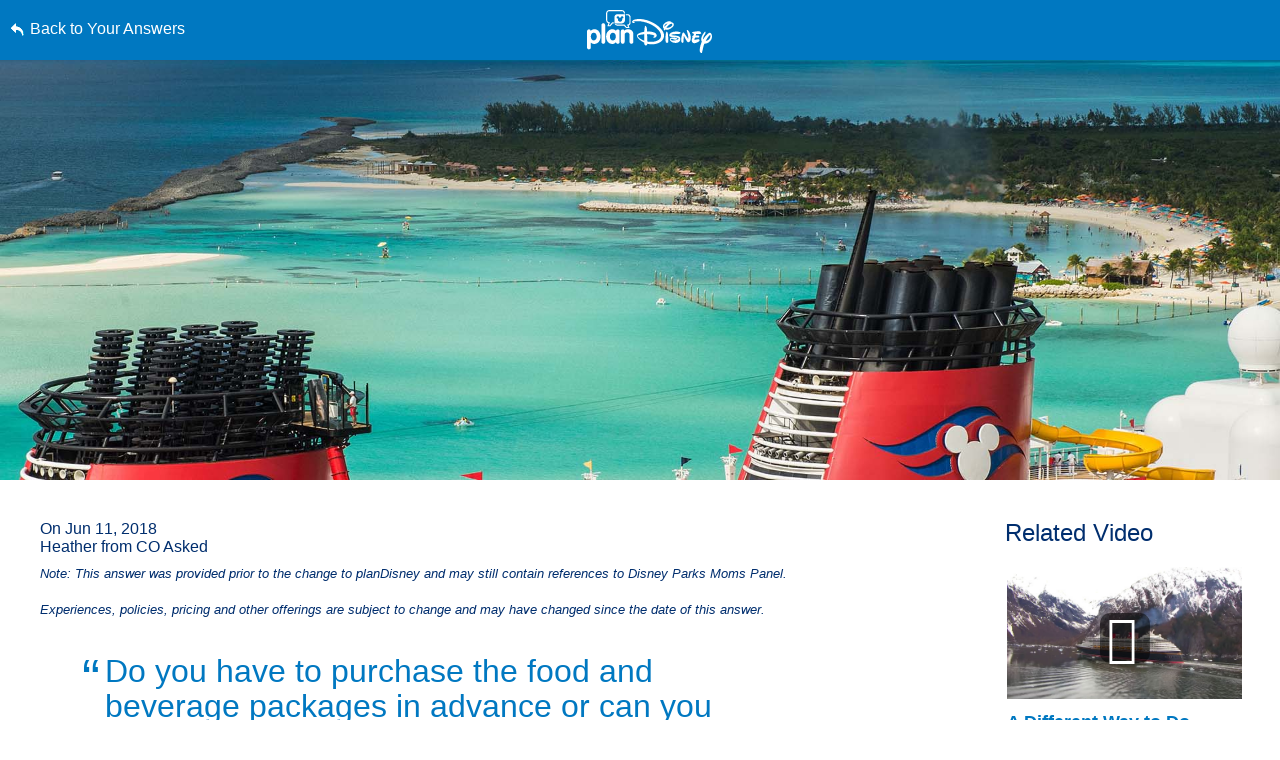

--- FILE ---
content_type: text/html; charset=utf-8
request_url: https://www.google.com/recaptcha/enterprise/anchor?ar=1&k=6LfbOnokAAAAAFl3-2lPl5KiSAxrwhYROJFl_QVT&co=aHR0cHM6Ly9jZG4ucmVnaXN0ZXJkaXNuZXkuZ28uY29tOjQ0Mw..&hl=en&v=PoyoqOPhxBO7pBk68S4YbpHZ&size=invisible&anchor-ms=20000&execute-ms=30000&cb=s7oukxyognlx
body_size: 48755
content:
<!DOCTYPE HTML><html dir="ltr" lang="en"><head><meta http-equiv="Content-Type" content="text/html; charset=UTF-8">
<meta http-equiv="X-UA-Compatible" content="IE=edge">
<title>reCAPTCHA</title>
<style type="text/css">
/* cyrillic-ext */
@font-face {
  font-family: 'Roboto';
  font-style: normal;
  font-weight: 400;
  font-stretch: 100%;
  src: url(//fonts.gstatic.com/s/roboto/v48/KFO7CnqEu92Fr1ME7kSn66aGLdTylUAMa3GUBHMdazTgWw.woff2) format('woff2');
  unicode-range: U+0460-052F, U+1C80-1C8A, U+20B4, U+2DE0-2DFF, U+A640-A69F, U+FE2E-FE2F;
}
/* cyrillic */
@font-face {
  font-family: 'Roboto';
  font-style: normal;
  font-weight: 400;
  font-stretch: 100%;
  src: url(//fonts.gstatic.com/s/roboto/v48/KFO7CnqEu92Fr1ME7kSn66aGLdTylUAMa3iUBHMdazTgWw.woff2) format('woff2');
  unicode-range: U+0301, U+0400-045F, U+0490-0491, U+04B0-04B1, U+2116;
}
/* greek-ext */
@font-face {
  font-family: 'Roboto';
  font-style: normal;
  font-weight: 400;
  font-stretch: 100%;
  src: url(//fonts.gstatic.com/s/roboto/v48/KFO7CnqEu92Fr1ME7kSn66aGLdTylUAMa3CUBHMdazTgWw.woff2) format('woff2');
  unicode-range: U+1F00-1FFF;
}
/* greek */
@font-face {
  font-family: 'Roboto';
  font-style: normal;
  font-weight: 400;
  font-stretch: 100%;
  src: url(//fonts.gstatic.com/s/roboto/v48/KFO7CnqEu92Fr1ME7kSn66aGLdTylUAMa3-UBHMdazTgWw.woff2) format('woff2');
  unicode-range: U+0370-0377, U+037A-037F, U+0384-038A, U+038C, U+038E-03A1, U+03A3-03FF;
}
/* math */
@font-face {
  font-family: 'Roboto';
  font-style: normal;
  font-weight: 400;
  font-stretch: 100%;
  src: url(//fonts.gstatic.com/s/roboto/v48/KFO7CnqEu92Fr1ME7kSn66aGLdTylUAMawCUBHMdazTgWw.woff2) format('woff2');
  unicode-range: U+0302-0303, U+0305, U+0307-0308, U+0310, U+0312, U+0315, U+031A, U+0326-0327, U+032C, U+032F-0330, U+0332-0333, U+0338, U+033A, U+0346, U+034D, U+0391-03A1, U+03A3-03A9, U+03B1-03C9, U+03D1, U+03D5-03D6, U+03F0-03F1, U+03F4-03F5, U+2016-2017, U+2034-2038, U+203C, U+2040, U+2043, U+2047, U+2050, U+2057, U+205F, U+2070-2071, U+2074-208E, U+2090-209C, U+20D0-20DC, U+20E1, U+20E5-20EF, U+2100-2112, U+2114-2115, U+2117-2121, U+2123-214F, U+2190, U+2192, U+2194-21AE, U+21B0-21E5, U+21F1-21F2, U+21F4-2211, U+2213-2214, U+2216-22FF, U+2308-230B, U+2310, U+2319, U+231C-2321, U+2336-237A, U+237C, U+2395, U+239B-23B7, U+23D0, U+23DC-23E1, U+2474-2475, U+25AF, U+25B3, U+25B7, U+25BD, U+25C1, U+25CA, U+25CC, U+25FB, U+266D-266F, U+27C0-27FF, U+2900-2AFF, U+2B0E-2B11, U+2B30-2B4C, U+2BFE, U+3030, U+FF5B, U+FF5D, U+1D400-1D7FF, U+1EE00-1EEFF;
}
/* symbols */
@font-face {
  font-family: 'Roboto';
  font-style: normal;
  font-weight: 400;
  font-stretch: 100%;
  src: url(//fonts.gstatic.com/s/roboto/v48/KFO7CnqEu92Fr1ME7kSn66aGLdTylUAMaxKUBHMdazTgWw.woff2) format('woff2');
  unicode-range: U+0001-000C, U+000E-001F, U+007F-009F, U+20DD-20E0, U+20E2-20E4, U+2150-218F, U+2190, U+2192, U+2194-2199, U+21AF, U+21E6-21F0, U+21F3, U+2218-2219, U+2299, U+22C4-22C6, U+2300-243F, U+2440-244A, U+2460-24FF, U+25A0-27BF, U+2800-28FF, U+2921-2922, U+2981, U+29BF, U+29EB, U+2B00-2BFF, U+4DC0-4DFF, U+FFF9-FFFB, U+10140-1018E, U+10190-1019C, U+101A0, U+101D0-101FD, U+102E0-102FB, U+10E60-10E7E, U+1D2C0-1D2D3, U+1D2E0-1D37F, U+1F000-1F0FF, U+1F100-1F1AD, U+1F1E6-1F1FF, U+1F30D-1F30F, U+1F315, U+1F31C, U+1F31E, U+1F320-1F32C, U+1F336, U+1F378, U+1F37D, U+1F382, U+1F393-1F39F, U+1F3A7-1F3A8, U+1F3AC-1F3AF, U+1F3C2, U+1F3C4-1F3C6, U+1F3CA-1F3CE, U+1F3D4-1F3E0, U+1F3ED, U+1F3F1-1F3F3, U+1F3F5-1F3F7, U+1F408, U+1F415, U+1F41F, U+1F426, U+1F43F, U+1F441-1F442, U+1F444, U+1F446-1F449, U+1F44C-1F44E, U+1F453, U+1F46A, U+1F47D, U+1F4A3, U+1F4B0, U+1F4B3, U+1F4B9, U+1F4BB, U+1F4BF, U+1F4C8-1F4CB, U+1F4D6, U+1F4DA, U+1F4DF, U+1F4E3-1F4E6, U+1F4EA-1F4ED, U+1F4F7, U+1F4F9-1F4FB, U+1F4FD-1F4FE, U+1F503, U+1F507-1F50B, U+1F50D, U+1F512-1F513, U+1F53E-1F54A, U+1F54F-1F5FA, U+1F610, U+1F650-1F67F, U+1F687, U+1F68D, U+1F691, U+1F694, U+1F698, U+1F6AD, U+1F6B2, U+1F6B9-1F6BA, U+1F6BC, U+1F6C6-1F6CF, U+1F6D3-1F6D7, U+1F6E0-1F6EA, U+1F6F0-1F6F3, U+1F6F7-1F6FC, U+1F700-1F7FF, U+1F800-1F80B, U+1F810-1F847, U+1F850-1F859, U+1F860-1F887, U+1F890-1F8AD, U+1F8B0-1F8BB, U+1F8C0-1F8C1, U+1F900-1F90B, U+1F93B, U+1F946, U+1F984, U+1F996, U+1F9E9, U+1FA00-1FA6F, U+1FA70-1FA7C, U+1FA80-1FA89, U+1FA8F-1FAC6, U+1FACE-1FADC, U+1FADF-1FAE9, U+1FAF0-1FAF8, U+1FB00-1FBFF;
}
/* vietnamese */
@font-face {
  font-family: 'Roboto';
  font-style: normal;
  font-weight: 400;
  font-stretch: 100%;
  src: url(//fonts.gstatic.com/s/roboto/v48/KFO7CnqEu92Fr1ME7kSn66aGLdTylUAMa3OUBHMdazTgWw.woff2) format('woff2');
  unicode-range: U+0102-0103, U+0110-0111, U+0128-0129, U+0168-0169, U+01A0-01A1, U+01AF-01B0, U+0300-0301, U+0303-0304, U+0308-0309, U+0323, U+0329, U+1EA0-1EF9, U+20AB;
}
/* latin-ext */
@font-face {
  font-family: 'Roboto';
  font-style: normal;
  font-weight: 400;
  font-stretch: 100%;
  src: url(//fonts.gstatic.com/s/roboto/v48/KFO7CnqEu92Fr1ME7kSn66aGLdTylUAMa3KUBHMdazTgWw.woff2) format('woff2');
  unicode-range: U+0100-02BA, U+02BD-02C5, U+02C7-02CC, U+02CE-02D7, U+02DD-02FF, U+0304, U+0308, U+0329, U+1D00-1DBF, U+1E00-1E9F, U+1EF2-1EFF, U+2020, U+20A0-20AB, U+20AD-20C0, U+2113, U+2C60-2C7F, U+A720-A7FF;
}
/* latin */
@font-face {
  font-family: 'Roboto';
  font-style: normal;
  font-weight: 400;
  font-stretch: 100%;
  src: url(//fonts.gstatic.com/s/roboto/v48/KFO7CnqEu92Fr1ME7kSn66aGLdTylUAMa3yUBHMdazQ.woff2) format('woff2');
  unicode-range: U+0000-00FF, U+0131, U+0152-0153, U+02BB-02BC, U+02C6, U+02DA, U+02DC, U+0304, U+0308, U+0329, U+2000-206F, U+20AC, U+2122, U+2191, U+2193, U+2212, U+2215, U+FEFF, U+FFFD;
}
/* cyrillic-ext */
@font-face {
  font-family: 'Roboto';
  font-style: normal;
  font-weight: 500;
  font-stretch: 100%;
  src: url(//fonts.gstatic.com/s/roboto/v48/KFO7CnqEu92Fr1ME7kSn66aGLdTylUAMa3GUBHMdazTgWw.woff2) format('woff2');
  unicode-range: U+0460-052F, U+1C80-1C8A, U+20B4, U+2DE0-2DFF, U+A640-A69F, U+FE2E-FE2F;
}
/* cyrillic */
@font-face {
  font-family: 'Roboto';
  font-style: normal;
  font-weight: 500;
  font-stretch: 100%;
  src: url(//fonts.gstatic.com/s/roboto/v48/KFO7CnqEu92Fr1ME7kSn66aGLdTylUAMa3iUBHMdazTgWw.woff2) format('woff2');
  unicode-range: U+0301, U+0400-045F, U+0490-0491, U+04B0-04B1, U+2116;
}
/* greek-ext */
@font-face {
  font-family: 'Roboto';
  font-style: normal;
  font-weight: 500;
  font-stretch: 100%;
  src: url(//fonts.gstatic.com/s/roboto/v48/KFO7CnqEu92Fr1ME7kSn66aGLdTylUAMa3CUBHMdazTgWw.woff2) format('woff2');
  unicode-range: U+1F00-1FFF;
}
/* greek */
@font-face {
  font-family: 'Roboto';
  font-style: normal;
  font-weight: 500;
  font-stretch: 100%;
  src: url(//fonts.gstatic.com/s/roboto/v48/KFO7CnqEu92Fr1ME7kSn66aGLdTylUAMa3-UBHMdazTgWw.woff2) format('woff2');
  unicode-range: U+0370-0377, U+037A-037F, U+0384-038A, U+038C, U+038E-03A1, U+03A3-03FF;
}
/* math */
@font-face {
  font-family: 'Roboto';
  font-style: normal;
  font-weight: 500;
  font-stretch: 100%;
  src: url(//fonts.gstatic.com/s/roboto/v48/KFO7CnqEu92Fr1ME7kSn66aGLdTylUAMawCUBHMdazTgWw.woff2) format('woff2');
  unicode-range: U+0302-0303, U+0305, U+0307-0308, U+0310, U+0312, U+0315, U+031A, U+0326-0327, U+032C, U+032F-0330, U+0332-0333, U+0338, U+033A, U+0346, U+034D, U+0391-03A1, U+03A3-03A9, U+03B1-03C9, U+03D1, U+03D5-03D6, U+03F0-03F1, U+03F4-03F5, U+2016-2017, U+2034-2038, U+203C, U+2040, U+2043, U+2047, U+2050, U+2057, U+205F, U+2070-2071, U+2074-208E, U+2090-209C, U+20D0-20DC, U+20E1, U+20E5-20EF, U+2100-2112, U+2114-2115, U+2117-2121, U+2123-214F, U+2190, U+2192, U+2194-21AE, U+21B0-21E5, U+21F1-21F2, U+21F4-2211, U+2213-2214, U+2216-22FF, U+2308-230B, U+2310, U+2319, U+231C-2321, U+2336-237A, U+237C, U+2395, U+239B-23B7, U+23D0, U+23DC-23E1, U+2474-2475, U+25AF, U+25B3, U+25B7, U+25BD, U+25C1, U+25CA, U+25CC, U+25FB, U+266D-266F, U+27C0-27FF, U+2900-2AFF, U+2B0E-2B11, U+2B30-2B4C, U+2BFE, U+3030, U+FF5B, U+FF5D, U+1D400-1D7FF, U+1EE00-1EEFF;
}
/* symbols */
@font-face {
  font-family: 'Roboto';
  font-style: normal;
  font-weight: 500;
  font-stretch: 100%;
  src: url(//fonts.gstatic.com/s/roboto/v48/KFO7CnqEu92Fr1ME7kSn66aGLdTylUAMaxKUBHMdazTgWw.woff2) format('woff2');
  unicode-range: U+0001-000C, U+000E-001F, U+007F-009F, U+20DD-20E0, U+20E2-20E4, U+2150-218F, U+2190, U+2192, U+2194-2199, U+21AF, U+21E6-21F0, U+21F3, U+2218-2219, U+2299, U+22C4-22C6, U+2300-243F, U+2440-244A, U+2460-24FF, U+25A0-27BF, U+2800-28FF, U+2921-2922, U+2981, U+29BF, U+29EB, U+2B00-2BFF, U+4DC0-4DFF, U+FFF9-FFFB, U+10140-1018E, U+10190-1019C, U+101A0, U+101D0-101FD, U+102E0-102FB, U+10E60-10E7E, U+1D2C0-1D2D3, U+1D2E0-1D37F, U+1F000-1F0FF, U+1F100-1F1AD, U+1F1E6-1F1FF, U+1F30D-1F30F, U+1F315, U+1F31C, U+1F31E, U+1F320-1F32C, U+1F336, U+1F378, U+1F37D, U+1F382, U+1F393-1F39F, U+1F3A7-1F3A8, U+1F3AC-1F3AF, U+1F3C2, U+1F3C4-1F3C6, U+1F3CA-1F3CE, U+1F3D4-1F3E0, U+1F3ED, U+1F3F1-1F3F3, U+1F3F5-1F3F7, U+1F408, U+1F415, U+1F41F, U+1F426, U+1F43F, U+1F441-1F442, U+1F444, U+1F446-1F449, U+1F44C-1F44E, U+1F453, U+1F46A, U+1F47D, U+1F4A3, U+1F4B0, U+1F4B3, U+1F4B9, U+1F4BB, U+1F4BF, U+1F4C8-1F4CB, U+1F4D6, U+1F4DA, U+1F4DF, U+1F4E3-1F4E6, U+1F4EA-1F4ED, U+1F4F7, U+1F4F9-1F4FB, U+1F4FD-1F4FE, U+1F503, U+1F507-1F50B, U+1F50D, U+1F512-1F513, U+1F53E-1F54A, U+1F54F-1F5FA, U+1F610, U+1F650-1F67F, U+1F687, U+1F68D, U+1F691, U+1F694, U+1F698, U+1F6AD, U+1F6B2, U+1F6B9-1F6BA, U+1F6BC, U+1F6C6-1F6CF, U+1F6D3-1F6D7, U+1F6E0-1F6EA, U+1F6F0-1F6F3, U+1F6F7-1F6FC, U+1F700-1F7FF, U+1F800-1F80B, U+1F810-1F847, U+1F850-1F859, U+1F860-1F887, U+1F890-1F8AD, U+1F8B0-1F8BB, U+1F8C0-1F8C1, U+1F900-1F90B, U+1F93B, U+1F946, U+1F984, U+1F996, U+1F9E9, U+1FA00-1FA6F, U+1FA70-1FA7C, U+1FA80-1FA89, U+1FA8F-1FAC6, U+1FACE-1FADC, U+1FADF-1FAE9, U+1FAF0-1FAF8, U+1FB00-1FBFF;
}
/* vietnamese */
@font-face {
  font-family: 'Roboto';
  font-style: normal;
  font-weight: 500;
  font-stretch: 100%;
  src: url(//fonts.gstatic.com/s/roboto/v48/KFO7CnqEu92Fr1ME7kSn66aGLdTylUAMa3OUBHMdazTgWw.woff2) format('woff2');
  unicode-range: U+0102-0103, U+0110-0111, U+0128-0129, U+0168-0169, U+01A0-01A1, U+01AF-01B0, U+0300-0301, U+0303-0304, U+0308-0309, U+0323, U+0329, U+1EA0-1EF9, U+20AB;
}
/* latin-ext */
@font-face {
  font-family: 'Roboto';
  font-style: normal;
  font-weight: 500;
  font-stretch: 100%;
  src: url(//fonts.gstatic.com/s/roboto/v48/KFO7CnqEu92Fr1ME7kSn66aGLdTylUAMa3KUBHMdazTgWw.woff2) format('woff2');
  unicode-range: U+0100-02BA, U+02BD-02C5, U+02C7-02CC, U+02CE-02D7, U+02DD-02FF, U+0304, U+0308, U+0329, U+1D00-1DBF, U+1E00-1E9F, U+1EF2-1EFF, U+2020, U+20A0-20AB, U+20AD-20C0, U+2113, U+2C60-2C7F, U+A720-A7FF;
}
/* latin */
@font-face {
  font-family: 'Roboto';
  font-style: normal;
  font-weight: 500;
  font-stretch: 100%;
  src: url(//fonts.gstatic.com/s/roboto/v48/KFO7CnqEu92Fr1ME7kSn66aGLdTylUAMa3yUBHMdazQ.woff2) format('woff2');
  unicode-range: U+0000-00FF, U+0131, U+0152-0153, U+02BB-02BC, U+02C6, U+02DA, U+02DC, U+0304, U+0308, U+0329, U+2000-206F, U+20AC, U+2122, U+2191, U+2193, U+2212, U+2215, U+FEFF, U+FFFD;
}
/* cyrillic-ext */
@font-face {
  font-family: 'Roboto';
  font-style: normal;
  font-weight: 900;
  font-stretch: 100%;
  src: url(//fonts.gstatic.com/s/roboto/v48/KFO7CnqEu92Fr1ME7kSn66aGLdTylUAMa3GUBHMdazTgWw.woff2) format('woff2');
  unicode-range: U+0460-052F, U+1C80-1C8A, U+20B4, U+2DE0-2DFF, U+A640-A69F, U+FE2E-FE2F;
}
/* cyrillic */
@font-face {
  font-family: 'Roboto';
  font-style: normal;
  font-weight: 900;
  font-stretch: 100%;
  src: url(//fonts.gstatic.com/s/roboto/v48/KFO7CnqEu92Fr1ME7kSn66aGLdTylUAMa3iUBHMdazTgWw.woff2) format('woff2');
  unicode-range: U+0301, U+0400-045F, U+0490-0491, U+04B0-04B1, U+2116;
}
/* greek-ext */
@font-face {
  font-family: 'Roboto';
  font-style: normal;
  font-weight: 900;
  font-stretch: 100%;
  src: url(//fonts.gstatic.com/s/roboto/v48/KFO7CnqEu92Fr1ME7kSn66aGLdTylUAMa3CUBHMdazTgWw.woff2) format('woff2');
  unicode-range: U+1F00-1FFF;
}
/* greek */
@font-face {
  font-family: 'Roboto';
  font-style: normal;
  font-weight: 900;
  font-stretch: 100%;
  src: url(//fonts.gstatic.com/s/roboto/v48/KFO7CnqEu92Fr1ME7kSn66aGLdTylUAMa3-UBHMdazTgWw.woff2) format('woff2');
  unicode-range: U+0370-0377, U+037A-037F, U+0384-038A, U+038C, U+038E-03A1, U+03A3-03FF;
}
/* math */
@font-face {
  font-family: 'Roboto';
  font-style: normal;
  font-weight: 900;
  font-stretch: 100%;
  src: url(//fonts.gstatic.com/s/roboto/v48/KFO7CnqEu92Fr1ME7kSn66aGLdTylUAMawCUBHMdazTgWw.woff2) format('woff2');
  unicode-range: U+0302-0303, U+0305, U+0307-0308, U+0310, U+0312, U+0315, U+031A, U+0326-0327, U+032C, U+032F-0330, U+0332-0333, U+0338, U+033A, U+0346, U+034D, U+0391-03A1, U+03A3-03A9, U+03B1-03C9, U+03D1, U+03D5-03D6, U+03F0-03F1, U+03F4-03F5, U+2016-2017, U+2034-2038, U+203C, U+2040, U+2043, U+2047, U+2050, U+2057, U+205F, U+2070-2071, U+2074-208E, U+2090-209C, U+20D0-20DC, U+20E1, U+20E5-20EF, U+2100-2112, U+2114-2115, U+2117-2121, U+2123-214F, U+2190, U+2192, U+2194-21AE, U+21B0-21E5, U+21F1-21F2, U+21F4-2211, U+2213-2214, U+2216-22FF, U+2308-230B, U+2310, U+2319, U+231C-2321, U+2336-237A, U+237C, U+2395, U+239B-23B7, U+23D0, U+23DC-23E1, U+2474-2475, U+25AF, U+25B3, U+25B7, U+25BD, U+25C1, U+25CA, U+25CC, U+25FB, U+266D-266F, U+27C0-27FF, U+2900-2AFF, U+2B0E-2B11, U+2B30-2B4C, U+2BFE, U+3030, U+FF5B, U+FF5D, U+1D400-1D7FF, U+1EE00-1EEFF;
}
/* symbols */
@font-face {
  font-family: 'Roboto';
  font-style: normal;
  font-weight: 900;
  font-stretch: 100%;
  src: url(//fonts.gstatic.com/s/roboto/v48/KFO7CnqEu92Fr1ME7kSn66aGLdTylUAMaxKUBHMdazTgWw.woff2) format('woff2');
  unicode-range: U+0001-000C, U+000E-001F, U+007F-009F, U+20DD-20E0, U+20E2-20E4, U+2150-218F, U+2190, U+2192, U+2194-2199, U+21AF, U+21E6-21F0, U+21F3, U+2218-2219, U+2299, U+22C4-22C6, U+2300-243F, U+2440-244A, U+2460-24FF, U+25A0-27BF, U+2800-28FF, U+2921-2922, U+2981, U+29BF, U+29EB, U+2B00-2BFF, U+4DC0-4DFF, U+FFF9-FFFB, U+10140-1018E, U+10190-1019C, U+101A0, U+101D0-101FD, U+102E0-102FB, U+10E60-10E7E, U+1D2C0-1D2D3, U+1D2E0-1D37F, U+1F000-1F0FF, U+1F100-1F1AD, U+1F1E6-1F1FF, U+1F30D-1F30F, U+1F315, U+1F31C, U+1F31E, U+1F320-1F32C, U+1F336, U+1F378, U+1F37D, U+1F382, U+1F393-1F39F, U+1F3A7-1F3A8, U+1F3AC-1F3AF, U+1F3C2, U+1F3C4-1F3C6, U+1F3CA-1F3CE, U+1F3D4-1F3E0, U+1F3ED, U+1F3F1-1F3F3, U+1F3F5-1F3F7, U+1F408, U+1F415, U+1F41F, U+1F426, U+1F43F, U+1F441-1F442, U+1F444, U+1F446-1F449, U+1F44C-1F44E, U+1F453, U+1F46A, U+1F47D, U+1F4A3, U+1F4B0, U+1F4B3, U+1F4B9, U+1F4BB, U+1F4BF, U+1F4C8-1F4CB, U+1F4D6, U+1F4DA, U+1F4DF, U+1F4E3-1F4E6, U+1F4EA-1F4ED, U+1F4F7, U+1F4F9-1F4FB, U+1F4FD-1F4FE, U+1F503, U+1F507-1F50B, U+1F50D, U+1F512-1F513, U+1F53E-1F54A, U+1F54F-1F5FA, U+1F610, U+1F650-1F67F, U+1F687, U+1F68D, U+1F691, U+1F694, U+1F698, U+1F6AD, U+1F6B2, U+1F6B9-1F6BA, U+1F6BC, U+1F6C6-1F6CF, U+1F6D3-1F6D7, U+1F6E0-1F6EA, U+1F6F0-1F6F3, U+1F6F7-1F6FC, U+1F700-1F7FF, U+1F800-1F80B, U+1F810-1F847, U+1F850-1F859, U+1F860-1F887, U+1F890-1F8AD, U+1F8B0-1F8BB, U+1F8C0-1F8C1, U+1F900-1F90B, U+1F93B, U+1F946, U+1F984, U+1F996, U+1F9E9, U+1FA00-1FA6F, U+1FA70-1FA7C, U+1FA80-1FA89, U+1FA8F-1FAC6, U+1FACE-1FADC, U+1FADF-1FAE9, U+1FAF0-1FAF8, U+1FB00-1FBFF;
}
/* vietnamese */
@font-face {
  font-family: 'Roboto';
  font-style: normal;
  font-weight: 900;
  font-stretch: 100%;
  src: url(//fonts.gstatic.com/s/roboto/v48/KFO7CnqEu92Fr1ME7kSn66aGLdTylUAMa3OUBHMdazTgWw.woff2) format('woff2');
  unicode-range: U+0102-0103, U+0110-0111, U+0128-0129, U+0168-0169, U+01A0-01A1, U+01AF-01B0, U+0300-0301, U+0303-0304, U+0308-0309, U+0323, U+0329, U+1EA0-1EF9, U+20AB;
}
/* latin-ext */
@font-face {
  font-family: 'Roboto';
  font-style: normal;
  font-weight: 900;
  font-stretch: 100%;
  src: url(//fonts.gstatic.com/s/roboto/v48/KFO7CnqEu92Fr1ME7kSn66aGLdTylUAMa3KUBHMdazTgWw.woff2) format('woff2');
  unicode-range: U+0100-02BA, U+02BD-02C5, U+02C7-02CC, U+02CE-02D7, U+02DD-02FF, U+0304, U+0308, U+0329, U+1D00-1DBF, U+1E00-1E9F, U+1EF2-1EFF, U+2020, U+20A0-20AB, U+20AD-20C0, U+2113, U+2C60-2C7F, U+A720-A7FF;
}
/* latin */
@font-face {
  font-family: 'Roboto';
  font-style: normal;
  font-weight: 900;
  font-stretch: 100%;
  src: url(//fonts.gstatic.com/s/roboto/v48/KFO7CnqEu92Fr1ME7kSn66aGLdTylUAMa3yUBHMdazQ.woff2) format('woff2');
  unicode-range: U+0000-00FF, U+0131, U+0152-0153, U+02BB-02BC, U+02C6, U+02DA, U+02DC, U+0304, U+0308, U+0329, U+2000-206F, U+20AC, U+2122, U+2191, U+2193, U+2212, U+2215, U+FEFF, U+FFFD;
}

</style>
<link rel="stylesheet" type="text/css" href="https://www.gstatic.com/recaptcha/releases/PoyoqOPhxBO7pBk68S4YbpHZ/styles__ltr.css">
<script nonce="GQhi61u0ksfOAExV0-g4NA" type="text/javascript">window['__recaptcha_api'] = 'https://www.google.com/recaptcha/enterprise/';</script>
<script type="text/javascript" src="https://www.gstatic.com/recaptcha/releases/PoyoqOPhxBO7pBk68S4YbpHZ/recaptcha__en.js" nonce="GQhi61u0ksfOAExV0-g4NA">
      
    </script></head>
<body><div id="rc-anchor-alert" class="rc-anchor-alert"></div>
<input type="hidden" id="recaptcha-token" value="[base64]">
<script type="text/javascript" nonce="GQhi61u0ksfOAExV0-g4NA">
      recaptcha.anchor.Main.init("[\x22ainput\x22,[\x22bgdata\x22,\x22\x22,\[base64]/[base64]/[base64]/[base64]/[base64]/UltsKytdPUU6KEU8MjA0OD9SW2wrK109RT4+NnwxOTI6KChFJjY0NTEyKT09NTUyOTYmJk0rMTxjLmxlbmd0aCYmKGMuY2hhckNvZGVBdChNKzEpJjY0NTEyKT09NTYzMjA/[base64]/[base64]/[base64]/[base64]/[base64]/[base64]/[base64]\x22,\[base64]\x22,\[base64]/Ch8Kfw5Bhw77CiMKzw5B3QsOawojCmyzDjjjDq2BkfhnCqXMzQhI4wrFOc8OwVBIXYAXDtsO7w599w5lKw4jDrQrDmHjDosKdwqrCrcK5wqsDEMO8X8OjNUJeKMKmw6nCkxNWPW3DqcKaV2PCqcKTwqETw7LCthvCqmbCol7Cq0fChcOSasKGTcOBKMOaGsK/[base64]/AcKjw4DDvcKMw7LCmQrCiS4bEU9gWEHDhMOJTcOtMsKDLsKEwpMyGlhCWkrCrx/CpWRowpzDlkVgZMKBwofDs8KywpJkw7F3worDpMKvwqTClcOoC8KNw5/DncOuwq4LWRzCjsKmw7/[base64]/DklHDt8Ohw5EJwoXDtsKXIgrDkQQqwoLDlyB4cCPDvMO6wokhw7nDhBRIGMKHw6pVwo/DiMKsw5zDtWEGw7HCvcKgwqx5wrpCDMOuw7HCt8KqDcO5CsK8wofCicKmw71Rw7DCjcKJw69IZcK4bMO/NcOJw5DCkV7CkcOZEDzDnGDCtEwfwrHCuMK0A8OFwqRkwq0cB3UtwrgaDcK2w6A9ZkIBwqQEw6LDpVfCl8K8OkEsw7XCgQ5mH8O+wq/DjMOSwpHCu37CsMKPSgxHwpzDq0JWEMOWw5llwqXCs8OOw5NUw5MwwpPCinJhRxnCssOcJiZEw5/[base64]/CmBnCgcKsw4zDrsOdHU/DjsKzC8OMwpUzXcKSJ8OEDsKtPEgRwqhnVcOoTVbDgDXDmXHCp8K1fwPCpk/[base64]/ChntMwoBAGmPCvMOaw79jYRhtJMOuwrAtVcOSN8KVwpRow7J3ThXCpnxywqzCpcKTMUgcw5QSwocLYMK+w5XChXHDpMOgd8OIwpXCgCFYFh/DtcOQwrzCj3/DtUIcw69nEEPCosOtwrIST8OULMKRPXVmw6XDo3c/[base64]/[base64]/[base64]/GcO7wp1Gan7DjU87SsKIw7EJwqPCr8O6wqfCu8OzJyjCmcKiwqLCpjbDl8KiO8Klw53ClMKcwoXDsxAEIMKDYGtXw6NewqsqwrU/[base64]/CpcOnWsK/[base64]/CnMOqw7LDpApJPMKJPsKzdiHCjV5IwpkxwoA9asORw7jDn1nCtFgpU8K1FsO+wrpOLjUHDjt3DsKCwo/DlHnDl8KgwovCpxcEPiVrRxVfw7wMw4TDmnB2wpfDoUjCqU/Dv8OiBcOiMcOWwqFHPxPDh8K1L3PDn8OFwpXDqxPDrkdIwqDCvQkTwpjDoj/Dj8OIw5Nmwr3DhcOYw4B0wrYmwp5/w6kcAsKyB8O4O1DDscKhK18OYMK7w5ctw6jCl1TCsBhWwr/CocOswrA9AsK/DCHDsMOyPMOXWy/CiHvDuMKUdBxGLAPDtcObbmTCmsObwoTDnTrCswfCk8Kawpp3JhVXEMOjW0pFw4UIw5hjSMKww5lYBV7DpcKDw4jDlcKDJMO5wqEUAwrCj0/[base64]/CvFTDvcOjBSojXcOawpnCvkzCixTDmMKPwpjChcOowqpRw49OCXzDun3Cp2PDnQzDh1rCnsOHJcOhZ8KdwoXCt1cQYSPCvsOMwrApw75QfiHCkyE/[base64]/CixHDvAUuMhsgJsOKFMOUw7Yfw5F/CsOlwpvClzcAJAjDhMK7wo57D8O9HVjDnsOKwpbCicKmw6pYwqtTFGVNMlzDjxvClkzCk2/[base64]/Cpj5ow6fDocOQw5rCl8K6w5IUIsOLIybDhsOew6Iow7PDtTjDnMO6bsOkDMOoW8Kuf0tTw7ZVGcOpaWzCkMOidjnCiE7DrhwdGMOWw5scwr10w5xlw5NAw5R0w7pBMEkHwqxOw4hlQlXDnsKoJsKkU8ObE8KlUsO/SEbDpXsXwo8TczrDgsOTd0RXXcKSe2/[base64]/DpwDCqDEzQ8O7UjnCosOLwpjCrcOgwpjCr1sYAMKTwps1VifCiMOowrY7MRoBw77ClcKdLsOjwpgHVAbDr8KnwooLw7VrYMKiw4HCpcO8wpjDrcODTm3Dpl54O0/CgW1yRzg/[base64]/[base64]/w73CjcKjURbDhMOewrzDpw4Pwq3DocOhw6g9w57DksOxFMKIGAxgwrLCinzDo3MHw7LCoTtdw4nDpMKgXQkQGMKue0gSXyvCuMKPIcOZwqjDgMODXGsRwrlTAcKIDsO0C8O2CcO8EcKTwqzDrMOHMVXClRkCw4LCucOkSMK8w51/w6zCusKkeRtIEcO+w6HCtcKATU4tDcO8wqVfw6PDlivCnMK5wrVZe8KaPcKgHcK/w6/ChcO6R3FLw4s8w7dfwprCjAnCpcKFFMO6w7/Dvgw+woJhwqlGwpVQwpzDpU/[base64]/ClsKiLsOhScKrM8KlY8O8Vz5MMxhaTsK2DHoqw7bClMObX8KLwr12w4w5w5/[base64]/[base64]/[base64]/w4rCsMOvwp4Kw4HCo8OROsOMQcKBKSPDkw7CqsKtX3LCvMOywpfCsMOwL2c1DVY4w4NVwoJDw71jwrNdV33CmlDCjSXDmlBwZsONMX1jwrkqwp/CjR/CqcO1wqhlQsKmSTHDnAPCuMKXVU3DnlzCthttGcORVl14R1fCiMOmw4ERwo4AV8Opw67Cn2TDhMOcw6cvwr3DrV3Dtg5gNhzCkEo5UsK/PsKVJcOOasK0O8OCF1nDucKnDMOTw5/Dk8KneMKNw6NxPFvDoHnDsXjDj8OfwrFRcW3DhwjDn2s0wp4Gw5J3w6gCXTBVwp8LGcOtw5llwoZ6Ml/CscOmwqzDoMKmwoZBflnDgk8GE8K3GcOHw5VcwpzClsO3DcORw4fDh3DDnD3CgkjDp2rDvsOWV0nDuUk0JX7CqcO5wqvDhMKZwr3CgsO/w5TDnj9lOTl0w5HDsBEzSnUHZGI3WsKIwq/CsAIGwpPDpy9BwrZyZsKzLsOewoXCusKoWCbDrcKfJVIGwrnDi8ORQwEEw55mXcOUwpPDv8OHwoQ7wpNZw7vCgcKLNMO2PX4yasOxwpozw7HDqsK/csOzwpHDjmrDkMK2dMKOR8KZw7FRw5nClhRQw6nCjcO8w5/DhgLCisOZW8OpMzBqYG4dQkc+w7pQZMKrBsOEw5bDosOnw4jDoQvDiMKcFXfCuHLDpcOxwrxvSCAKw7JSw6Zuw6vCusO/[base64]/DpMOZw79vwqDDgWrDmHLDrEnCtMOswoXDqArDqsKPLsOQe3jDi8OOHcOqDyV9NcKwJMOkwonDjcK3LMOfwrTDtcKaBMOYw4p1w5PCjsKZw6x9N2fCgMOnw4NjasOecVDDn8OiACzDsRANWcOoAHnCsxNLWsOyLsOGcMK9eTAkeQ1Fw6/DqU9fwoMxA8K6w6nCucO+w514w55fwoPCgcOvLMOpw6hLRF/DqsKqG8KFwo5Nw5syw7DDgMOSwoMbwqjDr8K4w4lPw5HCusK6w4/CjcOgwqhZNwPDnMOuPcKmwqLDjl0wwo7Dgldwwq83w54dCcKFw6wfw6lzw7/CjDVjw5bDhMO6NUvDjyQQFWIMw6x1a8KkYy5Ew5tow6LDgMObBcKkRMOxSxbDsMK0RxbDusK2CjBlRMOiw57CuhTCllFkP8KfSW/CrcKcQDsITsORw6jDhsO4ABJ/wq7Dn0TDhMKLw4vDksOfw5I9w7XCmhgDwqlbwoYzwpsdWSjCqsKowoIwwqV/OWokw4swOsOhw5rDlQF4N8OGWcKLasKzw6/DjMKoXsKXBMKWw6LCpAvDiVnCsx/Cs8K5wqLCrMKZHVXDq1Z7c8OCwrDCi2pZIz50fVRFYsO0wox+Lx8DIU59w4Yqw7klwo5dFMKBw5gzP8Oowo4Uwp3DhcOJOXkXJhfCpiRiw7rCs8KLb1kNwrxGLcODw5fCkwHDszl3w5ckOsOCMsKODRfDuB/DvMOlwrfDssKzYDUlR1Zww48fw70Dw4zDqsO9BW7CusKgw5tmMSFVw4VEw6DCusOww7l2O8OSwoPDhhDDozRiKsK0wpA/LMKhaEjDtsKmwqlvwonDj8KfBTjDt8OXwoQqw50sw4rCvDQyQcK/VyxkTkzDg8KDDBd9wpjDlMKoZcOGw7/CtyoIGMK2YMK1w4jCk3UsQXjCkR1QZMKiM8KNw6NMFjPCi8OlNDhuXiN0TCUYEcOlIHjDujHDrmE0wpjDlG5Ew4tAwobCjWXDizJMBXnDucOVZ2PDrVkAw5/[base64]/[base64]/Dpw7Cl8Ogwq/CtzLDtsKIw7Q7dVzCkEtGa3nDrcKEKWIpw4LDt8K4SnczEsK3ZTLDr8KASDjDr8KvwqImCVlVTcO/NcKvOi9FCUPDkELClAc6w6XDjsOSwrRCax7DmFVcF8Kkw4/CsS/Cp2fChMKJL8KJwroFPsKyOnFww7FhDsKbIh1qwoDDklQ3WExCw7LDhmIkwoIDw481Vnkge8KPw7pTw4NDdcKPw6cdOsK9CMKnKirDk8OeeydRw6nCn8OBJhxQCQHCqsOlw7xHIwoXw6wKwpDDvMKpVcOEw4U6wpPDqXTDiMKsw4DDlsO/W8OcXcO8w4bDj8KOSMK7NMKNwqvDgCbDl2nCt1cLEi3DrMOywrnDiWnDqsOWwpNXw5rCnFcow7bDkSUaXsKUU33Dm0TDvGfDujLCjsOgw5VwTcKnRcOoEMK3H8KbwobCqsK7wo5bw65Xw6tKdV/[base64]/CpcKpwoDCo8KBw40mw4TDscK+MhFcw7nDnMK4w5oaecOqZR8Cw7x+ZEvDnsOsw4MAR8K7VXpZw7nCoS5AYlEnNsOPw6bCsn5+w69ydcKdKMKmwqDDg1jCnSjCncOhUMOJczTCu8K/wqnCj2E3wqZlw4MkLsKNwrswUxbCuxYxeCZqbMKfwrnCgyVBemE8woLCgcK1VcOkwqDDonTDlkLCs8OrwrcGWxt3w6sANsKiKcOAw77Dq0Quf8Oiw4B5ScKiw7LDuDfCtlvCvXY8bcOuw6E8wrxzwpxFLVLClsONC1svKsOCS3h0w70vEE/DksKOwrUuNMOvw5o5wq3Dv8Kaw74nw4XChTbCpsOPwp0IwpHDscKSwoIbw6F7UMKJHMKaFCcIwr/[base64]/CncKPai5TwqsEwqMvwq/CgMKETRxjwrvCoMKQw4kdVHTDpcO3w4nCu01tw5bDl8KrAgBxV8OOOsOLwpbDsx3DiMOYwp/[base64]/DpnjCsFHDmcOYNsKTw5fDgyTDuMKlQDXDtxRvw4YjZMO4wrzDh8ObJ8KcwqDCusKXP2TCjkvCuz/[base64]/[base64]/wqvDiQQKHsOLMMKBw6vDl8O/wprDhcKxwqoxK8OVwr7DoMKKB8Kiwp8ebsOgwrvCm8KVXsOIGxfCq0DDg8Kww4QdcQcsJMKIw6bCosOEw659wqQKw4o6wpMmwqcGw6UKW8KoIXAHwofCvsKSwpTCjMKTTSUTwq7Dh8Oiw79rDCLCjMKcwqwle8K9dlpBLMKGex9Nw4ZhEcOKDzJ+VsKvwqJAFMKYRD/CsVhew4FRwpHCl8Odw5bCgWnCmcONOcKjwpvCusKqZAnDocK/wq7CuzDCnEIDw7fDpg9Yw5liJRPCqcKZw5/DoGnCjU3CssKxwpxmwqU7w4Aiwos4wqvDoWs8NsOLT8OHwr/CuiFxwrlPwpsrc8O8wrjDj2/[base64]/CmcKvEnrCu2RRw6XCgDgQCngPdcKtVsKLY1Yfw6vDkiZcw7LChy5FLcKcbRDCkMK6wok9wp9OwpYvw7bChsKswovDnmPCqGZYw7d5bMOEF2XDpcO/E8OwEATDoAMEwqPDilLDmsONw4LCsQBKFCvDosKhwoQpL8K5wpVqw5rDgiDDo0kGw646w5oawoLDiQRFwrkhG8KMXQF8cgfDqcOgeC3CiMOjwphPw5Fzw5XCgcOnw7kRScKKwrwKIhjCgsKrwqwYw546ccOMw4wDA8Knw4LCsX/[base64]/w4ImHCLCtsKHwqM4w6nDuDQQwrI1YQ5mflTCim5iwrzDu8K+TsKkC8OgXibDuMK4wq3DjMKAw7QGwqxbOS7ClCnDlR9Rw5vDl2kABG/Dr3c9SAMcw6PDv8KRw61Zw77Ci8OQCsO+XMKUIMKRN2BowoHDuRnCpAzDpi7Ds0HCrcO5BsKRAVMVXm1IFMKHw4Zvwp05VsK7wrfCq054LWYDw7nDhUAXYhXClRYXwpHCgDEkBcKZecKTwpLCmWkQwqBvw4TCosKxw5/CugMow5xdw69uw4XDoBoYwokTKRxLw6sQSMOZw7/DtF0Rwrk3JsOFwofCosOGwqXCgExFZnkPKCfCgMKAfT3DkRxkf8OZPsOEwpM6w5nDqMOzCGNFX8KcX8OkXMOJw6cVwrTDtMOKFcKbDMO0w7FCRhZHw7s/w6RHJmRQMAzCscK4ZxPDjMKawqPDribDpMKhw5LDsioXSS9zw4XDq8OpCGcaw6dzMzoHXBjDiC8lwozCrcOsFUM3XUwPw73CgC/ChwXClMK7w5vDo1Bsw5Mzw74bCMKww5HDkCI6wqZ3GTpXw5k2P8OMfhLDpCc2w7Ifw6TCuFU5L1dLw4k2BsOvRSVkLsKNB8OpOWlOw6TDmMKrw5NQCXPChR/Cl07DiXdCEQrCjwvDlcOiPcOBwq4kWTcNwpIDFDPCqA9OcWUsexlMXhlJw6RZw5Y3wokqXcOlOsKqbRjCjyRZbjLCk8Oqw5bDiMOZwrwnb8OSJR/DrHHDnxRVwp9XQ8OpdS1qw5ZYwp7DtsO0woVVd1cKw5w4W1/[base64]/BcO7w6TDg8K0w6jDtsKzw7zDoiwBYWlkGcKhayfDtB7DilgLfnMxSMOvw4DDkMKjIMKGw7cxFcKtGcKnwrUAwoYUecKIw4cOw53CsVs3bEQRwqTClVzDp8KpJ1TCg8K1wpkZwp/CtA3DpTInwogrKcKTwqYPwrY8fjTCoMOyw7UTwoPCrz/ClG4vKxvDpMK7dCZ2w5oBwpVTMmfDnCPCucKcw7wawqrDmFJswrMKwr9COUnDm8KHwp8kwrYYwpALw6BOw5RDwroidQ0VwrfCvw/DlcK1wpbCpGswBsKOw7bDvcK2dXY1Ez7CpsKMam3DlcOxd8K0woLCox90I8Kfwrg7LsOpw4RFFMKoVMKoRWJbwpPDo8OAwq/Cs2Mnwotbwp/Cr2bDqsOfRgYyw615wr54LwjCpsOiMEjDkjM1wp9awq1DTMO2RzU4w6LClMKYPsKPw4pFw7JHfyQDYAfCt1sxWcOFZTvDkMOCY8KZZ24+BcO5JMOOw6/DhzXDpsOKwrkKw4lAB3Vew6PDszU1ScOTwpY5wpXDkMKXFhMSw4HDlStLwp3DkDRXeFnCmXPDusOucmN8w4LDoMOsw5kewrPDqUrDm2nCh1DDiHxtDRTCiMKmw5sNNcOTCh4Lw6sIw5ttwr3DsCI5OsOtw4TDmMKWwobDi8KiJMKcLcOFJ8OQWcKmPsKlw6/CjsOjSsKaeHFFwqvCt8KjNsKhWMK/[base64]/DsHE8MMKWPmrDmzfDq1NcVg9ww6dcwpZLwplNw4TDo2nCiMK+w6QWZMOXGUPCri0OwqHDgsO0VWcRTcOWA8KCbF3DrsKtOHxqwpMUCcKbc8KEHFRvG8OMw6fDrldbwpsnwozCjFjCozPCpTkUS3/[base64]/[base64]/CsBwGw5kZwo3DlV95EHzDqF3Cl8Kbw5tBw5s2FsKkwpbChF/[base64]/ChMKbIXwkwrPDvcKLYcKwZ8K7wr7DnMOsw6xXZU0gbsOCUzZaH1pww4fCrMKbK3tlalhVA8O4wo8ew5NKwoUVwr5+wrDDqn5vVsODw6QMB8Oaw4rDllFow5nDlC7CkcKhaF7DrcOtZy02w4Jbw79Yw7Jqd8KyecO5C3nCgcO/EsKMcSwGHMOBw6w2w5h9EcK/fmIWw4bCs0J1WsK7Al3CiUTDisKfw4fCjVVoTsK/I8KFCAjDv8OMHzrCncOaTnbCocKSQ3vDqsKBPkHCgk3DnSLCiRLDnVHDjmcrwoLCnsOKZ8Kbw4YTwqRgwrDCosKqClFEPnFewpzDk8Kiw4UDwpTCsVTCnh4YGUrCgsKEcx7Do8KbK0PDqsKQcFbDnBHDp8OJE3/CsgbDsMKdwohzfMKLWFF4w4pewpTCgMK3w5dpGjE5w7/DosKbD8OgwrzDrMObw4tUwrMTMzpHDwDDgMK/L2fDmMOFwovCiHzCgUnCp8KxE8Obw49fwo7CundyOQUzw7TCsSfCmMKxw5vCpncCwqsxw79YYMOCwqnDssOSJcKWwr9aw79ew7ABQUlQOAnCuw3Dh27CtMKmQ8OrWwAyw55RJsOFdwF0w7DDg8KlG1/Cj8KqREZ/UsOBTMKcAhLDql0ywptNHEzClBwOJzfCu8KISMOzw7rDsG0+w7Miw5c/wr/DhxlYwozDmsOfwqNdw5vDh8ODw4ENScKfwqPCvDExWsKQCsO1DzMZw4Jcdg/ChsK+asK+wqBITcKnBmDDrRTDtsKLwqHChcOjwrFtFMOxYsKpw5fCqcKHw79LwoDDlk3ChsO5wpE/QjxGPxEJw5XCtMKHccKff8KsOBLCmBzCrMOMw4QbwpYaIcOfUDNPw4zCkcKmHUdabALCi8KVS2rDmExXUsOwBcKbeAUmwp/DvsOPwqjDhmkMR8OewpXCgMKQw4NSw5Nsw6ovwr/DjcOWe8OaO8Krw51Gwo4+LcKpL0ACw73CmRkEw5TChTMtwrHDpXbCtFcJw5bCjMO4woAGMQ7Cp8OQw7ocbMKGSMKMw5QCI8Oqb04Zd1vDn8K/ZcONEsOXPVdhfcOha8KUY0phbRzDjMOww4A/UMKac3U3T3Uuw4rDsMOPfkrCgDDDqQ3CgnjCpMKXw5Q8McO1w4LCpmvCu8KybwLDtQxHXioQUMK0S8OhQxDDqHR6w6USVhrDi8OpworCqMO6Mlwcw5nDkxARVSfDu8KhwqzCjcKZw4jDisKDwqLDlMO7wqANa2/Cj8OKBWcDVsO6w6QFwr7DkcO1wqzCuG3DmsO5w6rCnsK8wpMaV8KuKWzDicKyecKzWsKGw7PDvyd2woxXwrg5VsKBEiDDgcKTw6rCtXPDvMOVwoPCnsOpEiYkw5bCocKRwpPCjlFfw4IAaMOXw4FwEsKKwqopw6ZGWHp5TF/DnmADZ1sSw6Bgwq3DoMO0worDnRJywptXwqUYPF91wqnDksOuQ8OOX8K3V8K1TW0Ewqgpw5TDlGPDiXrCkXsuesKqwqBJGcOmwqV6wr/DmGzDpXIBwonDkcKqw4nCl8OVE8Oqwp/DjMK8wpZtYcK1RjR0w4PCpMOnwpPCmjEvJSNlPsOsP3zCo8KoRy3DvcK3w6rDsMKSw5/CrcO9a8Oqw6TDssOGV8K1QsKowqgLSH3Du3ppRMKlw6XDsMKccsOofMOaw4kQABrCozzCmBlbOiphUnl7I3FWwqcZw7IiwpnCpsKBdsKBw5DDt35WPXx4VsKHL3/DuMKLw6rCp8KwVSfDl8O9EF/Cl8KAJnnCoBlUwqjDtnhlwpjDpGhGJQ3CmMOlanFZZhB/wp/DhmtiLRQawrFOGsOdwoZPf8K+wppYw6N+QcOZwqrDnnoHwr/DjXDCmMOMTmLDrsKVU8OkZsKtwqzDt8KKFGYqwpjDoi5yX8KrwqAHdh3DpQgjw6NTJm5iw4fCg2dwwqvDh8Oce8O0wr/CpAjDmHw/[base64]/XMOQKxjClMOBw4lKJHLDs0QrZcKkw4PDn8K/McOjJcO8H8Kbw4fChlXDlDzDv8K0dsKdwoBWwqDDggxEb1PDrTfDoU1NdgV4wqTDon3CusO4BTrCnMKpTsKqVMKESULCjsKCwpDCqcKxSR7DkmbDvk1Nw4DDp8Kjw4XCmsKZwoh2RiDCn8K2wrF/HcOdw6XDglLDkMK7wpLDl3AtecOww4tgPMKqw5fDrXFJSQzDpgxlwqTDrsKHw4lcf3bCmlRLw4/CvWxaHmvDkFxER8OGwqZjKcO4Yzlzw4rCrMK3w7PDnMO9w5zDo3zCicOQwrbCllfDk8OUw4XCu8KWw6NwFz/[base64]/CvcOuWCXDpMKEXsKxwpcPb8O7wrM5SlVLXycuwqTClcONRcKNw4bDksOMf8Oow4pgfcOBEmLDvGTDlk3CoMKewp/DgglHw5ZlMsOBE8OgFsOFLsODbh3DucO7wrBmMiDDpStyw5PCtXdfw7scPUofw6xww75Ww4HDg8KKasKsCzgrw4krScKuwqvCsMOaRmDCn2IWw4cdw4DDhsOAHy/DtsOjdQfDvcKSwqfCo8OJw4DDrsKzdMOvdVLDmcOKUsKlwp4ZbifDu8OWw4oYSMK/[base64]/JcKhWsOowrXCv3/CpsKqw6jDocOqMsOAw5/Ch8KrJHTCq8K6I8KQwoEpD04iXMOfwo9gGcOGw5DDpHHClMONX07CjC/DqMKaCcOhw6DDosKwwpYVw48rwrAywpgywrPDvXtwwq7DmsOrZ0N7w6Zqw55uw7c9wpAzDcKbw6XCuSBARcK/OMKRwpLDr8K3PFDCuGvDlsKZAcOFYgXCo8OhwpLCqcOGX0DCqHIcwoZsw4bDnFMPwrA2SVzDjMKrHMKJwqbCr2Rww7sZIWfDlQbCpVAdFsO6cAbClhHDonHDu8KZLcKOUU7DusOwJwFVVsKncBPDt8K4RcK/XcOzwqpecCvDocKrO8OhC8OKwqvDscKOwrjDtEjCmUcCGcOtf0HDs8KjwqwpwpXCisKBwoPCmxZcw4AOworDtV/CnhMIRHJ/SsOJw6DDsMKgHMOUUsKrTMOQZ39FV0dBOcKfwp06THvDo8KFwrbCmGY7wrfCt1ZULMKTSTDDssOAw4/DpMK8ZgF5T8K/c3vDqh40w4HCusK0K8OKw5TDigTCojfCu2jDnCLCmMO8w73CpsKRw7gywofCjQvClMK+JAYsw6Zfwq7CocOZwoXCmcO0wrNKwqHCoMKJCUTCsEvCtkMjM8OSXcOZRHl5NyvDuF8kwqQwwq/[base64]/DjMOWwrLCtMK8Ii7DqTVBwoQAN8KaIMK4FzXCri17YgQ6w6/CkW9eRDxyf8KrIMOYwqcgw4FBbsK3YjnDumzDkcKwEmfDnRZiOcKFwqHCnnXDn8Kfw7o+UjPCtcKxwqbDvAdwwqbDq1/DgsODw4HCuDzDg1PDncKGw7JKD8ORBsK0w61iA37DhEo0RMK2wrMxwo3CknXDi2/DisO9wqTDl2TCh8KkwpvDqcKhCVpJE8OHwr7DrMOxbErDhnLDvcK5Y2PCucKVTcOjwqXDiFrDi8Oow4zCkRdiw65fw7vCksOIwrvCqVN5VRjDr0LDi8KGJcKuPidPGCgzfsKcwpBVwp/Cr1xSw5JJw54QEGBkwqc3CyfCtFrDtyZtwp9fw7bCisKfW8KEUDQSwofDrsO5ERgnwoMUw5YpfxTDicKGw4I2XsORwr/DogJQD8OfwrrDlGFzwpgxA8ORbijChGLCvsKRw6tVw5XDscKUwqnCncOha3jDvsONw6tIGMOvw7XDtUQnwqVHPTEywrJhwqrDssOpXHIjw5hdwqvDhcK0I8Odw7B4w7x/BcOKwpx9wrnCl0ABPhRmwrUBw7XDgMK3wrPCl2VbwqtXw6DCu0PDgsKXw4EtQMKWTiDDlzdUL33Dv8O+GMKDw7dgQkzCgy8EdsO6wq3CqsKvwq3Dt8KCwr/CisKuIzjCm8OQeMOnwpPDlBBJI8KDw5zCt8Khw7jCtHvClMODKgRoZcOIMcKsfApMWMK/FAnCtcO4USwjwr4iXUt7wonClMOIw5jDicOqahl6wpYywp4sw5zDgw8vw4AAwrvClMOGRMK1w4nCgVjChsKJBh4KcsOXw7zChVwyeCPDhlXDvSUIwrXDi8KGaDjDvQEsLsOkwrvDlGHDgsODw4h5wrIYM0hxeGYLw6/DnMKrwr5mQ3vDvQPDuMOWw4DDqS/DnsOSKwDDn8KXOsOebsKRwrnDugzCo8KfwpzCgQLDlMKMw5zDtsOcwqlow7VtOcKuWnrDnMK5wp7CnD/CpsOfw5nCoQIiMsK8w5fDrSXDtHbCgsKRJXHDiyLClcO/EXvCvEoQTsOFwpHDrzZpUDDCrcKJw4kdXksRwp/DrxjDqmhuC0dGw7TCtkMfQHtfEwfCs3hzw4zDoE7CtTDDmcKYwqTDgWl4wo4Ud8Oaw6/DvMKqwr3DkUQFwql/w6LDnMKAMU4awqLDnMOfwq/CujrCrcO1Lw5+wotxbVUVw6HDoDoFw7x6w5YcRMKXWHYawrh5BcObw74JA8KmwrzDlMOdw44yw7DCjcOFasKlw47Dp8OiEcOQasKyw4ELwr/DoRdUM3bCqxw1NzHDuMK9wrrDt8O9wofCssODwqnDpX9Yw7jDmcKrw6fDrTNvF8ODPBgIX3/DrzTDh1nCg8KYesOZRSI+DsOhw4dxc8KIcsK2woBUA8OIwq/DicKRw7sFbX1/Xlx5w4jDlSYoQMKAUnLClMONZQfClBzCpMOAwqIDw4TDtMO4wqEKccKsw58rwqjCvXrCosOTwqE/R8OvcELDosOgYjhhwqJgVmvDi8K1w7bDs8OcwrMKa8KoJC4ow6cPwodLw5nDiGQ8MsOkw6HDn8Ovw7nCuMKawoHDsRkvwqLCj8Osw694D8Kgwox+w5LCs2DCmMKgwofDs1IZw4ppwqPClB/CrsO+wo5eWsKnwpXDtMONdB3Crz14wq3DvkF7b8OmwrZIX1vDqMKDWyTClsOQVcKxNcOxGcO0DW/[base64]/CqEvDiUfCrcOPwocmccKtwoMBOCXDiExYZU7DgMOaD8KxdMOlwqHDuTt8JcKUPHTCisK5YsOdw7Jvw5hCwoNBEsK/wp55U8OPcw9pwrAOw6LDuQHCmFksBSTCiSHCtW5Fw44xw7rDlGg4wq7DoMKmwqF+EFrDqjbCsMOmFmjCicOiwqQLN8ObwpbDmTU+w7IJwrHCqcOgw7g7w6JSCEbCkjAAw411wrTDjcOrIWPCgDItOUbCvcOAwpgow7LCsQjDgsOiw57CgMKDLAI/[base64]/[base64]/dsOrw6rCgVwKUMK/MWUsw5bDhAHDiMOKw6zCpQHDn0ghw6AHw5HDp08/w4PCo8K1wq7DhVnDs0zDrDLCkkcHw5nCsEoLDcKMdzbCmsOACcKawq/CjDQPQ8KxOEDDulnCvR8Lw4Rtw6LDsiLDmUnDkl/[base64]/Ck8KJw6bCncKNKMO2wqrDoFclwqwnwrpkwpBoSsOaw4dFDE9vOjbDsn3Cq8O1w6LCgFjDpsK8B3rCsMKwwofCqMOGw53Co8Kqwp8+woQ2w6hIYg13w58qw4czwqLDpjfCqXNWORJxwoLDpjhCw7PDrcO/w5XCpgU4K8Okw4MGw47Dv8OSQcKBaSrCgR7Dp17CuD5zw68dwrzDtSNCSsOBTMKPZ8Kww7VTNUBIIh3DscO3bmksw4fCsH/[base64]/DkMOXw4pZUjfDiMKtwpDCm3fClSnDs8KHAEvDpxgKHn7DtsK/[base64]/wqg4w4cCwrrDoERweMKzwqFewo8Hw6jCrEptEnnCr8OrVCwTw5nCi8OXwpzCn27DqsKdFEUDMG8Vwqciw4HDhR/Ci1JtwrNuTHXChsKccMK2c8K5w6PDusKZwpjCuTrDmnwRw6LDhcKTwoZlTMKdDWLDscOVQFjDuxFQw5lVwqYuHA3CvVciw6TCqMOrwr40w74EwojCrkdMQMKVwp0CwqBewq8eUwLCjVrDmnpEw5/CpMO0w6bDoF0XwpFlGC7DpzDDicKnUsOzw4TDnBzDucOIw4MowqAjwolvA3LCvlExAsOQwp8OZnzDuMKkwqlyw7UEPMKMdMK/HyVJwqRgw6lSw5glw75ww6ohwpPDnsKNTsOof8O+wqJ/XcKFe8KbwqhjwovDjcOWw4TDjSTDqcKEWSAOaMK3wpDDnsO6BsOSwrbDjCIqw70Ww7ZJwprCp1XDqMOgUMOcC8KWYsOFGcOlFcOrw7nCrVPDjMKSw5vCmFbCmlDDoR/[base64]/MMKEHMKrwrwuPMKCwqZXw53CicKifsO3wqrDtEJvwobDpzs3w6dMw7jCjjAhw5PDncONwrQHLcKQccKiBTrCt1NlXWoDIsObRcKtw44hKXbDjzLDgijDvsK6w6TCiiY8wprCqX/CnCHDqsKMFcOHLsK6wpzDusKrYcK5w4TClcKVEMKZw7FPwqscBsK8GsK1BMOyw5wAB0PClcOzwqnDmGhSUGXClcO/JMOGwpthZ8Onw5zDpMOlwpLCk8Kqw7jCvjTDtMO/dcKYDsO+R8O7woNrNsOywoYsw4hiw4YGf2HDlMK4U8O+IlLDmcKywrzCinE5wokJFVw5wpjDijbChcK4w5Y5wolxNGjCocOoQ8OGVDAKZ8OTw53DjljDn03CqMOcd8KswrpJw6fCiB0bw4UvwrvDuMOETzwDw51XScKdD8OxbhF7w6/[base64]/[base64]/CnE3CjizDnTvClcKbacK2wpY4X8KdW8O9w748ZMKqw6piBsKlw6glWwjDk8KTZcO/[base64]/Do8OAA1rDh3NtPj7Do8OKwrnDgcOww4BtSsOvOMK2wpE9XS1tXsKUwoc+w5p5K0YCXipGdcOWw5M4TVIXTGvDu8K7AMOKw5bDn2XDo8OiGxzCjU3ClXZgLcO0w7kQwqnCksKiwoQqw5Ndw7AYLUoHcE0qOnfCsMKYZsOMXik4UsOxw7wzHMODwql/[base64]/CqjslVMKbw4Iywr7DmBjCkcOeS8OlHcOSMFrDsQLDvsOfw7PCiBI1dsOJw7LCsMO5ElbDq8OUwowZworDicK5GsKXw6nDicKNwprCosOSw4fCiMOJSMOiw7LDrnFqEnLCvcOow7DDqMKKOzwkIMKuWWNcwqMAw6/DjMOawo/Cj07CuEAQwodGE8KFeMOaQsKkw5Bnw5LCpjwpw6d+wr3CtcKTw7hFw65NwrDCq8KpZhlTwpZTMcOrT8OfesKGWnHDsFVeecO/[base64]/CtcOLH8OXw4nDlMOvdMK4wq/[base64]/wrvCiFfCk0rDtVI1wqDCkEpww7rCpBzDhjY7wqjDvHHDu8OWVm/DncO6wqpqbsK2NGYyEsKFw6g5w7bDmsKvw6TDkxENW8Khw5bDmcK5w7ljw74BWcKxN2nDnG3ClsKrwpLCmcO+wqZ8wr7DhE/DpXrCu8Kgw6A4QmdZKEDDl0bDm17CgcKkw5/Dm8ODL8K9S8Oxw41UMsKJwp5tw7NXwqYewpBuLcOYw5DCrCLDh8KeK0hELcK1woDCpyVLwrwzQ8KzJcK0eTbCnydXJlXDqT9pw4JHSMKSLcOQw5bDq3jDhjDDgMKhKsOswr7CgTzCjULDtRDCvxZpecKFwo/CinYewqdcw4rCv3VmXXguEiIrwqLDtSjDtcKDWg3CmcKaRh9cw6IjwrZTwqx/wrbCsm8Zw6HDgibCgsOiekLCridOwpfCiiwCP3HCigADcsOheV7CnV8rw7XDtcKkw4QkalvCsXgVIMK4DsO/wpDDg1DCpljDtcK4WcKcw5XClMOlw7siNg/Dr8O6ecK/[base64]/JsKSTj1iY8K6worDty7DhU4Lw51MLMKOw6bDgcODw6RMR8OvwovCiFzCjS0fU2wBw4x3CkHCqcKGw6YKHDJeWHU9wohUw5o1I8KTPAh1wr0Qw6VBRxzDisO8w5tNw4TDhWdWZMO+N1M5GcO+w5nDvcOIG8KxP8KsX8KEw7s6A1Zvw5FDIX/DjhLCg8KYwr0mwo1kw7gvH0PDtcK6ZwVgwrHDuMOMw5oKwp/Dj8Ohw69rS1AOw4IUwoHCt8KBdMKSwodAYcK0w4F2J8OCwph3MTXCuBvCpDrCuMOMVMOqw7bDjjJlw4IYw502wppdw7JZw6ptwrsOwoLChiLClRzCki7DnX9EwpIiX8KSwr4wdmZCGCgBw416wrMUwqzCkhR9VMK7NsKeXMOcw77DuV5dMMOQwobCoMKaw6DCm8Krw5/DkyRQw4wvM1XDisK7w7UaEMKOGzZYwoYsNsOdwpXCqDgRwqXCsDrDhcO8w7dOHhbDtcK9w6MYeSvCkMOkVMOPCsONw6AWw7NiME7DvcOpAcKzPsKsLz3DplMGwoXCl8O0FB3Cs17Co3Rgw5vDh3IXe8OwYsOTwoLCjAUfwovDpB7DsDnCqj7DlQ/ClWvDmsKbw4dWUsKRUiTDhjLCoMK8R8KIayHDpQDCsWjDkTXCpcOjOwkvwrdXw5/[base64]/wpZHP8O0w4PCpEQ2ZHMdw4whwofCiMKKwonCqcKXFhoXaMOTw5wLwr/[base64]/DhQzwqbDvsKqd8K2S28mwq/CvTzCjXRXfcOxTjlSwpjCnMKGw6DDsWV1woIcw7zDs3vCnjLCk8OJwqbCvQxfUMKdw7vCjgPDmRNow4R6wq/CjMOHDxkww5kbwoDCr8OOw5dwfEzDhcOcX8K6L8K4UH0CQ381Q8OCwqkfMFXDlsKmYcKrO8KFw7zDn8KKwqxVAMOPOMKaODJEX8KUAcKqEMKowrUkCcOWw7fCucO/eyjDkmXDhsORH8K1wrZBwrXDmsOsw7XCg8KVCnrDl8OfAnHDg8KZw5/[base64]/DhHjCslVEw581woPCsDXCsi3CmsOWN8O6wrAtf0fCksO3SMKMbMKPVMOfU8OzGsKLw6LCrF91w41XeEglwpNIwqodLkMdBcKVc8O7w5PDm8K5EVTCsC5OcCfDqxXCvk3DvMKXY8KXTB3DkxoeNcKVworDnMKMw4Y3cnlswopYUyXCnnRHwr5Fw79cw7/Csj/DpMOIwoDDs3/Du25iwqbDs8Kmd8OMEHzDncKrwronwpPCo0lSccOKJMKiwqEhw7Enw6QqAMK8UyouwrrDr8KYw5rCl2nDkMKewrs+wpIaLlAmwp9IdzRLI8KGwo/ChHfCmMOuWcOfwrpVwpLCjyROwr3DrcKkwrxedMOmYcKhw6F1w4LDiMOxN8KMFhkGw7gpwpXCgMKxEsOBwr/CrcO9wo7CoyY3IcKEw6QAdChHw7nCsB/Dmh/CqcKldGnCoWDCucK4CDtyLxkmQMKmw4RHwpdCNBPDtWBFw5vCqAcTwrbCqBzCs8OWR0YcwrcMQw\\u003d\\u003d\x22],null,[\x22conf\x22,null,\x226LfbOnokAAAAAFl3-2lPl5KiSAxrwhYROJFl_QVT\x22,0,null,null,null,1,[21,125,63,73,95,87,41,43,42,83,102,105,109,121],[1017145,478],0,null,null,null,null,0,null,0,null,700,1,null,0,\[base64]/76lBhnEnQkZnOKMAhnM8xEZ\x22,0,0,null,null,1,null,0,0,null,null,null,0],\x22https://cdn.registerdisney.go.com:443\x22,null,[3,1,1],null,null,null,1,3600,[\x22https://www.google.com/intl/en/policies/privacy/\x22,\x22https://www.google.com/intl/en/policies/terms/\x22],\x22SCDWgmFnIerGNMeJRispbE0zXvlaYRJnIw+BRdnkpDE\\u003d\x22,1,0,null,1,1769150179391,0,0,[208,36,57,53,18],null,[140,157],\x22RC-4nOwaPVpIfMZbw\x22,null,null,null,null,null,\x220dAFcWeA6XF9KixoGysMEYJ0s7bP_SFKkIe1Md-v85i9GC7Y1AzK5MhYOKfSaNVAjTBK-rke3thNZd_LCYZUl4N0J5aor6cHFnzQ\x22,1769232979556]");
    </script></body></html>